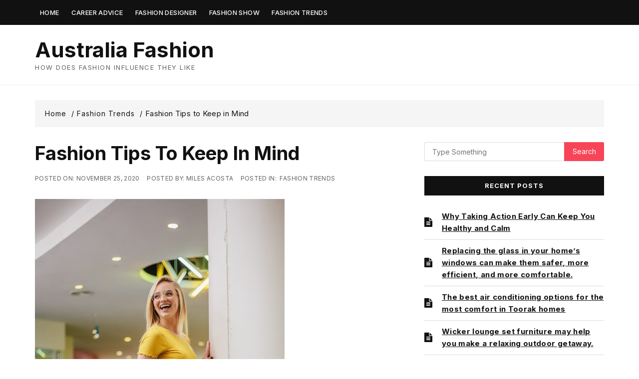

--- FILE ---
content_type: text/html; charset=UTF-8
request_url: https://eclettica.com.au/fashion-tips-to-keep-in-mind/
body_size: 9918
content:
<!doctype html>
<html lang="en-US">
<head>
	<meta charset="UTF-8">
	<meta name="viewport" content="width=device-width, initial-scale=1">
	<link rel="profile" href="https://gmpg.org/xfn/11">
		<link rel="pingback" href="https://eclettica.com.au/xmlrpc.php">
   
	<meta name='robots' content='index, follow, max-image-preview:large, max-snippet:-1, max-video-preview:-1' />

	<!-- This site is optimized with the Yoast SEO plugin v19.13 - https://yoast.com/wordpress/plugins/seo/ -->
	<title>Fashion Tips to Keep in Mind - Australia Fashion</title>
	<link rel="canonical" href="https://eclettica.com.au/fashion-tips-to-keep-in-mind/" />
	<meta property="og:locale" content="en_US" />
	<meta property="og:type" content="article" />
	<meta property="og:title" content="Fashion Tips to Keep in Mind - Australia Fashion" />
	<meta property="og:description" content="." />
	<meta property="og:url" content="https://eclettica.com.au/fashion-tips-to-keep-in-mind/" />
	<meta property="og:site_name" content="Australia Fashion" />
	<meta property="article:published_time" content="2020-11-25T07:53:00+00:00" />
	<meta property="article:modified_time" content="2020-12-04T08:36:02+00:00" />
	<meta property="og:image" content="https://eclettica.com.au/wp-content/uploads/2020/12/14-1.jpg" />
	<meta property="og:image:width" content="500" />
	<meta property="og:image:height" content="750" />
	<meta property="og:image:type" content="image/jpeg" />
	<meta name="author" content="Miles Acosta" />
	<meta name="twitter:card" content="summary_large_image" />
	<meta name="twitter:label1" content="Written by" />
	<meta name="twitter:data1" content="Miles Acosta" />
	<meta name="twitter:label2" content="Est. reading time" />
	<meta name="twitter:data2" content="3 minutes" />
	<script type="application/ld+json" class="yoast-schema-graph">{"@context":"https://schema.org","@graph":[{"@type":"WebPage","@id":"https://eclettica.com.au/fashion-tips-to-keep-in-mind/","url":"https://eclettica.com.au/fashion-tips-to-keep-in-mind/","name":"Fashion Tips to Keep in Mind - Australia Fashion","isPartOf":{"@id":"https://eclettica.com.au/#website"},"primaryImageOfPage":{"@id":"https://eclettica.com.au/fashion-tips-to-keep-in-mind/#primaryimage"},"image":{"@id":"https://eclettica.com.au/fashion-tips-to-keep-in-mind/#primaryimage"},"thumbnailUrl":"https://eclettica.com.au/wp-content/uploads/2020/12/14-1.jpg","datePublished":"2020-11-25T07:53:00+00:00","dateModified":"2020-12-04T08:36:02+00:00","author":{"@id":"https://eclettica.com.au/#/schema/person/a362d672950ce54c02cb4aab05b31126"},"breadcrumb":{"@id":"https://eclettica.com.au/fashion-tips-to-keep-in-mind/#breadcrumb"},"inLanguage":"en-US","potentialAction":[{"@type":"ReadAction","target":["https://eclettica.com.au/fashion-tips-to-keep-in-mind/"]}]},{"@type":"ImageObject","inLanguage":"en-US","@id":"https://eclettica.com.au/fashion-tips-to-keep-in-mind/#primaryimage","url":"https://eclettica.com.au/wp-content/uploads/2020/12/14-1.jpg","contentUrl":"https://eclettica.com.au/wp-content/uploads/2020/12/14-1.jpg","width":500,"height":750},{"@type":"BreadcrumbList","@id":"https://eclettica.com.au/fashion-tips-to-keep-in-mind/#breadcrumb","itemListElement":[{"@type":"ListItem","position":1,"name":"Home","item":"https://eclettica.com.au/"},{"@type":"ListItem","position":2,"name":"Fashion Tips to Keep in Mind"}]},{"@type":"WebSite","@id":"https://eclettica.com.au/#website","url":"https://eclettica.com.au/","name":"Australia Fashion","description":"How does fashion influence they like","potentialAction":[{"@type":"SearchAction","target":{"@type":"EntryPoint","urlTemplate":"https://eclettica.com.au/?s={search_term_string}"},"query-input":"required name=search_term_string"}],"inLanguage":"en-US"},{"@type":"Person","@id":"https://eclettica.com.au/#/schema/person/a362d672950ce54c02cb4aab05b31126","name":"Miles Acosta","image":{"@type":"ImageObject","inLanguage":"en-US","@id":"https://eclettica.com.au/#/schema/person/image/","url":"https://secure.gravatar.com/avatar/03dc0637b4eee7905869c035dde14b0f?s=96&d=mm&r=g","contentUrl":"https://secure.gravatar.com/avatar/03dc0637b4eee7905869c035dde14b0f?s=96&d=mm&r=g","caption":"Miles Acosta"},"sameAs":["https://eclettica.com.au"],"url":"https://eclettica.com.au/author/miles-acosta/"}]}</script>
	<!-- / Yoast SEO plugin. -->


<link rel='dns-prefetch' href='//fonts.googleapis.com' />
<link rel="alternate" type="application/rss+xml" title="Australia Fashion &raquo; Feed" href="https://eclettica.com.au/feed/" />
<link rel="alternate" type="application/rss+xml" title="Australia Fashion &raquo; Comments Feed" href="https://eclettica.com.au/comments/feed/" />
<link rel="alternate" type="application/rss+xml" title="Australia Fashion &raquo; Fashion Tips to Keep in Mind Comments Feed" href="https://eclettica.com.au/fashion-tips-to-keep-in-mind/feed/" />
<script type="text/javascript">
window._wpemojiSettings = {"baseUrl":"https:\/\/s.w.org\/images\/core\/emoji\/14.0.0\/72x72\/","ext":".png","svgUrl":"https:\/\/s.w.org\/images\/core\/emoji\/14.0.0\/svg\/","svgExt":".svg","source":{"concatemoji":"https:\/\/eclettica.com.au\/wp-includes\/js\/wp-emoji-release.min.js?ver=6.1.9"}};
/*! This file is auto-generated */
!function(e,a,t){var n,r,o,i=a.createElement("canvas"),p=i.getContext&&i.getContext("2d");function s(e,t){var a=String.fromCharCode,e=(p.clearRect(0,0,i.width,i.height),p.fillText(a.apply(this,e),0,0),i.toDataURL());return p.clearRect(0,0,i.width,i.height),p.fillText(a.apply(this,t),0,0),e===i.toDataURL()}function c(e){var t=a.createElement("script");t.src=e,t.defer=t.type="text/javascript",a.getElementsByTagName("head")[0].appendChild(t)}for(o=Array("flag","emoji"),t.supports={everything:!0,everythingExceptFlag:!0},r=0;r<o.length;r++)t.supports[o[r]]=function(e){if(p&&p.fillText)switch(p.textBaseline="top",p.font="600 32px Arial",e){case"flag":return s([127987,65039,8205,9895,65039],[127987,65039,8203,9895,65039])?!1:!s([55356,56826,55356,56819],[55356,56826,8203,55356,56819])&&!s([55356,57332,56128,56423,56128,56418,56128,56421,56128,56430,56128,56423,56128,56447],[55356,57332,8203,56128,56423,8203,56128,56418,8203,56128,56421,8203,56128,56430,8203,56128,56423,8203,56128,56447]);case"emoji":return!s([129777,127995,8205,129778,127999],[129777,127995,8203,129778,127999])}return!1}(o[r]),t.supports.everything=t.supports.everything&&t.supports[o[r]],"flag"!==o[r]&&(t.supports.everythingExceptFlag=t.supports.everythingExceptFlag&&t.supports[o[r]]);t.supports.everythingExceptFlag=t.supports.everythingExceptFlag&&!t.supports.flag,t.DOMReady=!1,t.readyCallback=function(){t.DOMReady=!0},t.supports.everything||(n=function(){t.readyCallback()},a.addEventListener?(a.addEventListener("DOMContentLoaded",n,!1),e.addEventListener("load",n,!1)):(e.attachEvent("onload",n),a.attachEvent("onreadystatechange",function(){"complete"===a.readyState&&t.readyCallback()})),(e=t.source||{}).concatemoji?c(e.concatemoji):e.wpemoji&&e.twemoji&&(c(e.twemoji),c(e.wpemoji)))}(window,document,window._wpemojiSettings);
</script>
<style type="text/css">
img.wp-smiley,
img.emoji {
	display: inline !important;
	border: none !important;
	box-shadow: none !important;
	height: 1em !important;
	width: 1em !important;
	margin: 0 0.07em !important;
	vertical-align: -0.1em !important;
	background: none !important;
	padding: 0 !important;
}
</style>
	<link rel='stylesheet' id='wp-block-library-css' href='https://eclettica.com.au/wp-includes/css/dist/block-library/style.min.css?ver=6.1.9' type='text/css' media='all' />
<link rel='stylesheet' id='classic-theme-styles-css' href='https://eclettica.com.au/wp-includes/css/classic-themes.min.css?ver=1' type='text/css' media='all' />
<style id='global-styles-inline-css' type='text/css'>
body{--wp--preset--color--black: #000000;--wp--preset--color--cyan-bluish-gray: #abb8c3;--wp--preset--color--white: #ffffff;--wp--preset--color--pale-pink: #f78da7;--wp--preset--color--vivid-red: #cf2e2e;--wp--preset--color--luminous-vivid-orange: #ff6900;--wp--preset--color--luminous-vivid-amber: #fcb900;--wp--preset--color--light-green-cyan: #7bdcb5;--wp--preset--color--vivid-green-cyan: #00d084;--wp--preset--color--pale-cyan-blue: #8ed1fc;--wp--preset--color--vivid-cyan-blue: #0693e3;--wp--preset--color--vivid-purple: #9b51e0;--wp--preset--gradient--vivid-cyan-blue-to-vivid-purple: linear-gradient(135deg,rgba(6,147,227,1) 0%,rgb(155,81,224) 100%);--wp--preset--gradient--light-green-cyan-to-vivid-green-cyan: linear-gradient(135deg,rgb(122,220,180) 0%,rgb(0,208,130) 100%);--wp--preset--gradient--luminous-vivid-amber-to-luminous-vivid-orange: linear-gradient(135deg,rgba(252,185,0,1) 0%,rgba(255,105,0,1) 100%);--wp--preset--gradient--luminous-vivid-orange-to-vivid-red: linear-gradient(135deg,rgba(255,105,0,1) 0%,rgb(207,46,46) 100%);--wp--preset--gradient--very-light-gray-to-cyan-bluish-gray: linear-gradient(135deg,rgb(238,238,238) 0%,rgb(169,184,195) 100%);--wp--preset--gradient--cool-to-warm-spectrum: linear-gradient(135deg,rgb(74,234,220) 0%,rgb(151,120,209) 20%,rgb(207,42,186) 40%,rgb(238,44,130) 60%,rgb(251,105,98) 80%,rgb(254,248,76) 100%);--wp--preset--gradient--blush-light-purple: linear-gradient(135deg,rgb(255,206,236) 0%,rgb(152,150,240) 100%);--wp--preset--gradient--blush-bordeaux: linear-gradient(135deg,rgb(254,205,165) 0%,rgb(254,45,45) 50%,rgb(107,0,62) 100%);--wp--preset--gradient--luminous-dusk: linear-gradient(135deg,rgb(255,203,112) 0%,rgb(199,81,192) 50%,rgb(65,88,208) 100%);--wp--preset--gradient--pale-ocean: linear-gradient(135deg,rgb(255,245,203) 0%,rgb(182,227,212) 50%,rgb(51,167,181) 100%);--wp--preset--gradient--electric-grass: linear-gradient(135deg,rgb(202,248,128) 0%,rgb(113,206,126) 100%);--wp--preset--gradient--midnight: linear-gradient(135deg,rgb(2,3,129) 0%,rgb(40,116,252) 100%);--wp--preset--duotone--dark-grayscale: url('#wp-duotone-dark-grayscale');--wp--preset--duotone--grayscale: url('#wp-duotone-grayscale');--wp--preset--duotone--purple-yellow: url('#wp-duotone-purple-yellow');--wp--preset--duotone--blue-red: url('#wp-duotone-blue-red');--wp--preset--duotone--midnight: url('#wp-duotone-midnight');--wp--preset--duotone--magenta-yellow: url('#wp-duotone-magenta-yellow');--wp--preset--duotone--purple-green: url('#wp-duotone-purple-green');--wp--preset--duotone--blue-orange: url('#wp-duotone-blue-orange');--wp--preset--font-size--small: 13px;--wp--preset--font-size--medium: 20px;--wp--preset--font-size--large: 36px;--wp--preset--font-size--x-large: 42px;--wp--preset--spacing--20: 0.44rem;--wp--preset--spacing--30: 0.67rem;--wp--preset--spacing--40: 1rem;--wp--preset--spacing--50: 1.5rem;--wp--preset--spacing--60: 2.25rem;--wp--preset--spacing--70: 3.38rem;--wp--preset--spacing--80: 5.06rem;}:where(.is-layout-flex){gap: 0.5em;}body .is-layout-flow > .alignleft{float: left;margin-inline-start: 0;margin-inline-end: 2em;}body .is-layout-flow > .alignright{float: right;margin-inline-start: 2em;margin-inline-end: 0;}body .is-layout-flow > .aligncenter{margin-left: auto !important;margin-right: auto !important;}body .is-layout-constrained > .alignleft{float: left;margin-inline-start: 0;margin-inline-end: 2em;}body .is-layout-constrained > .alignright{float: right;margin-inline-start: 2em;margin-inline-end: 0;}body .is-layout-constrained > .aligncenter{margin-left: auto !important;margin-right: auto !important;}body .is-layout-constrained > :where(:not(.alignleft):not(.alignright):not(.alignfull)){max-width: var(--wp--style--global--content-size);margin-left: auto !important;margin-right: auto !important;}body .is-layout-constrained > .alignwide{max-width: var(--wp--style--global--wide-size);}body .is-layout-flex{display: flex;}body .is-layout-flex{flex-wrap: wrap;align-items: center;}body .is-layout-flex > *{margin: 0;}:where(.wp-block-columns.is-layout-flex){gap: 2em;}.has-black-color{color: var(--wp--preset--color--black) !important;}.has-cyan-bluish-gray-color{color: var(--wp--preset--color--cyan-bluish-gray) !important;}.has-white-color{color: var(--wp--preset--color--white) !important;}.has-pale-pink-color{color: var(--wp--preset--color--pale-pink) !important;}.has-vivid-red-color{color: var(--wp--preset--color--vivid-red) !important;}.has-luminous-vivid-orange-color{color: var(--wp--preset--color--luminous-vivid-orange) !important;}.has-luminous-vivid-amber-color{color: var(--wp--preset--color--luminous-vivid-amber) !important;}.has-light-green-cyan-color{color: var(--wp--preset--color--light-green-cyan) !important;}.has-vivid-green-cyan-color{color: var(--wp--preset--color--vivid-green-cyan) !important;}.has-pale-cyan-blue-color{color: var(--wp--preset--color--pale-cyan-blue) !important;}.has-vivid-cyan-blue-color{color: var(--wp--preset--color--vivid-cyan-blue) !important;}.has-vivid-purple-color{color: var(--wp--preset--color--vivid-purple) !important;}.has-black-background-color{background-color: var(--wp--preset--color--black) !important;}.has-cyan-bluish-gray-background-color{background-color: var(--wp--preset--color--cyan-bluish-gray) !important;}.has-white-background-color{background-color: var(--wp--preset--color--white) !important;}.has-pale-pink-background-color{background-color: var(--wp--preset--color--pale-pink) !important;}.has-vivid-red-background-color{background-color: var(--wp--preset--color--vivid-red) !important;}.has-luminous-vivid-orange-background-color{background-color: var(--wp--preset--color--luminous-vivid-orange) !important;}.has-luminous-vivid-amber-background-color{background-color: var(--wp--preset--color--luminous-vivid-amber) !important;}.has-light-green-cyan-background-color{background-color: var(--wp--preset--color--light-green-cyan) !important;}.has-vivid-green-cyan-background-color{background-color: var(--wp--preset--color--vivid-green-cyan) !important;}.has-pale-cyan-blue-background-color{background-color: var(--wp--preset--color--pale-cyan-blue) !important;}.has-vivid-cyan-blue-background-color{background-color: var(--wp--preset--color--vivid-cyan-blue) !important;}.has-vivid-purple-background-color{background-color: var(--wp--preset--color--vivid-purple) !important;}.has-black-border-color{border-color: var(--wp--preset--color--black) !important;}.has-cyan-bluish-gray-border-color{border-color: var(--wp--preset--color--cyan-bluish-gray) !important;}.has-white-border-color{border-color: var(--wp--preset--color--white) !important;}.has-pale-pink-border-color{border-color: var(--wp--preset--color--pale-pink) !important;}.has-vivid-red-border-color{border-color: var(--wp--preset--color--vivid-red) !important;}.has-luminous-vivid-orange-border-color{border-color: var(--wp--preset--color--luminous-vivid-orange) !important;}.has-luminous-vivid-amber-border-color{border-color: var(--wp--preset--color--luminous-vivid-amber) !important;}.has-light-green-cyan-border-color{border-color: var(--wp--preset--color--light-green-cyan) !important;}.has-vivid-green-cyan-border-color{border-color: var(--wp--preset--color--vivid-green-cyan) !important;}.has-pale-cyan-blue-border-color{border-color: var(--wp--preset--color--pale-cyan-blue) !important;}.has-vivid-cyan-blue-border-color{border-color: var(--wp--preset--color--vivid-cyan-blue) !important;}.has-vivid-purple-border-color{border-color: var(--wp--preset--color--vivid-purple) !important;}.has-vivid-cyan-blue-to-vivid-purple-gradient-background{background: var(--wp--preset--gradient--vivid-cyan-blue-to-vivid-purple) !important;}.has-light-green-cyan-to-vivid-green-cyan-gradient-background{background: var(--wp--preset--gradient--light-green-cyan-to-vivid-green-cyan) !important;}.has-luminous-vivid-amber-to-luminous-vivid-orange-gradient-background{background: var(--wp--preset--gradient--luminous-vivid-amber-to-luminous-vivid-orange) !important;}.has-luminous-vivid-orange-to-vivid-red-gradient-background{background: var(--wp--preset--gradient--luminous-vivid-orange-to-vivid-red) !important;}.has-very-light-gray-to-cyan-bluish-gray-gradient-background{background: var(--wp--preset--gradient--very-light-gray-to-cyan-bluish-gray) !important;}.has-cool-to-warm-spectrum-gradient-background{background: var(--wp--preset--gradient--cool-to-warm-spectrum) !important;}.has-blush-light-purple-gradient-background{background: var(--wp--preset--gradient--blush-light-purple) !important;}.has-blush-bordeaux-gradient-background{background: var(--wp--preset--gradient--blush-bordeaux) !important;}.has-luminous-dusk-gradient-background{background: var(--wp--preset--gradient--luminous-dusk) !important;}.has-pale-ocean-gradient-background{background: var(--wp--preset--gradient--pale-ocean) !important;}.has-electric-grass-gradient-background{background: var(--wp--preset--gradient--electric-grass) !important;}.has-midnight-gradient-background{background: var(--wp--preset--gradient--midnight) !important;}.has-small-font-size{font-size: var(--wp--preset--font-size--small) !important;}.has-medium-font-size{font-size: var(--wp--preset--font-size--medium) !important;}.has-large-font-size{font-size: var(--wp--preset--font-size--large) !important;}.has-x-large-font-size{font-size: var(--wp--preset--font-size--x-large) !important;}
.wp-block-navigation a:where(:not(.wp-element-button)){color: inherit;}
:where(.wp-block-columns.is-layout-flex){gap: 2em;}
.wp-block-pullquote{font-size: 1.5em;line-height: 1.6;}
</style>
<link rel='stylesheet' id='raise-mag-style-css' href='https://eclettica.com.au/wp-content/themes/raise-mag/style.css?ver=6.1.9' type='text/css' media='all' />
<link rel='stylesheet' id='raise-mag-font-css' href='//fonts.googleapis.com/css?family=Inter%3A400%2C500%2C600%2C700&#038;subset=latin%2Clatin-ext&#038;ver=6.1.9' type='text/css' media='all' />
<link rel='stylesheet' id='raise-mag-main-css' href='https://eclettica.com.au/wp-content/themes/raise-mag/assets/dist/css/main.css?ver=6.1.9' type='text/css' media='all' />
<script type='text/javascript' src='https://eclettica.com.au/wp-includes/js/jquery/jquery.min.js?ver=3.6.1' id='jquery-core-js'></script>
<script type='text/javascript' src='https://eclettica.com.au/wp-includes/js/jquery/jquery-migrate.min.js?ver=3.3.2' id='jquery-migrate-js'></script>
<link rel="https://api.w.org/" href="https://eclettica.com.au/wp-json/" /><link rel="alternate" type="application/json" href="https://eclettica.com.au/wp-json/wp/v2/posts/30" /><link rel="EditURI" type="application/rsd+xml" title="RSD" href="https://eclettica.com.au/xmlrpc.php?rsd" />
<link rel="wlwmanifest" type="application/wlwmanifest+xml" href="https://eclettica.com.au/wp-includes/wlwmanifest.xml" />
<meta name="generator" content="WordPress 6.1.9" />
<link rel='shortlink' href='https://eclettica.com.au/?p=30' />
<link rel="alternate" type="application/json+oembed" href="https://eclettica.com.au/wp-json/oembed/1.0/embed?url=https%3A%2F%2Feclettica.com.au%2Ffashion-tips-to-keep-in-mind%2F" />
<link rel="alternate" type="text/xml+oembed" href="https://eclettica.com.au/wp-json/oembed/1.0/embed?url=https%3A%2F%2Feclettica.com.au%2Ffashion-tips-to-keep-in-mind%2F&#038;format=xml" />
<link rel="pingback" href="https://eclettica.com.au/xmlrpc.php"></head>

<body data-rsssl=1 class="post-template-default single single-post postid-30 single-format-standard no-sidebar">

<svg xmlns="http://www.w3.org/2000/svg" viewBox="0 0 0 0" width="0" height="0" focusable="false" role="none" style="visibility: hidden; position: absolute; left: -9999px; overflow: hidden;" ><defs><filter id="wp-duotone-dark-grayscale"><feColorMatrix color-interpolation-filters="sRGB" type="matrix" values=" .299 .587 .114 0 0 .299 .587 .114 0 0 .299 .587 .114 0 0 .299 .587 .114 0 0 " /><feComponentTransfer color-interpolation-filters="sRGB" ><feFuncR type="table" tableValues="0 0.49803921568627" /><feFuncG type="table" tableValues="0 0.49803921568627" /><feFuncB type="table" tableValues="0 0.49803921568627" /><feFuncA type="table" tableValues="1 1" /></feComponentTransfer><feComposite in2="SourceGraphic" operator="in" /></filter></defs></svg><svg xmlns="http://www.w3.org/2000/svg" viewBox="0 0 0 0" width="0" height="0" focusable="false" role="none" style="visibility: hidden; position: absolute; left: -9999px; overflow: hidden;" ><defs><filter id="wp-duotone-grayscale"><feColorMatrix color-interpolation-filters="sRGB" type="matrix" values=" .299 .587 .114 0 0 .299 .587 .114 0 0 .299 .587 .114 0 0 .299 .587 .114 0 0 " /><feComponentTransfer color-interpolation-filters="sRGB" ><feFuncR type="table" tableValues="0 1" /><feFuncG type="table" tableValues="0 1" /><feFuncB type="table" tableValues="0 1" /><feFuncA type="table" tableValues="1 1" /></feComponentTransfer><feComposite in2="SourceGraphic" operator="in" /></filter></defs></svg><svg xmlns="http://www.w3.org/2000/svg" viewBox="0 0 0 0" width="0" height="0" focusable="false" role="none" style="visibility: hidden; position: absolute; left: -9999px; overflow: hidden;" ><defs><filter id="wp-duotone-purple-yellow"><feColorMatrix color-interpolation-filters="sRGB" type="matrix" values=" .299 .587 .114 0 0 .299 .587 .114 0 0 .299 .587 .114 0 0 .299 .587 .114 0 0 " /><feComponentTransfer color-interpolation-filters="sRGB" ><feFuncR type="table" tableValues="0.54901960784314 0.98823529411765" /><feFuncG type="table" tableValues="0 1" /><feFuncB type="table" tableValues="0.71764705882353 0.25490196078431" /><feFuncA type="table" tableValues="1 1" /></feComponentTransfer><feComposite in2="SourceGraphic" operator="in" /></filter></defs></svg><svg xmlns="http://www.w3.org/2000/svg" viewBox="0 0 0 0" width="0" height="0" focusable="false" role="none" style="visibility: hidden; position: absolute; left: -9999px; overflow: hidden;" ><defs><filter id="wp-duotone-blue-red"><feColorMatrix color-interpolation-filters="sRGB" type="matrix" values=" .299 .587 .114 0 0 .299 .587 .114 0 0 .299 .587 .114 0 0 .299 .587 .114 0 0 " /><feComponentTransfer color-interpolation-filters="sRGB" ><feFuncR type="table" tableValues="0 1" /><feFuncG type="table" tableValues="0 0.27843137254902" /><feFuncB type="table" tableValues="0.5921568627451 0.27843137254902" /><feFuncA type="table" tableValues="1 1" /></feComponentTransfer><feComposite in2="SourceGraphic" operator="in" /></filter></defs></svg><svg xmlns="http://www.w3.org/2000/svg" viewBox="0 0 0 0" width="0" height="0" focusable="false" role="none" style="visibility: hidden; position: absolute; left: -9999px; overflow: hidden;" ><defs><filter id="wp-duotone-midnight"><feColorMatrix color-interpolation-filters="sRGB" type="matrix" values=" .299 .587 .114 0 0 .299 .587 .114 0 0 .299 .587 .114 0 0 .299 .587 .114 0 0 " /><feComponentTransfer color-interpolation-filters="sRGB" ><feFuncR type="table" tableValues="0 0" /><feFuncG type="table" tableValues="0 0.64705882352941" /><feFuncB type="table" tableValues="0 1" /><feFuncA type="table" tableValues="1 1" /></feComponentTransfer><feComposite in2="SourceGraphic" operator="in" /></filter></defs></svg><svg xmlns="http://www.w3.org/2000/svg" viewBox="0 0 0 0" width="0" height="0" focusable="false" role="none" style="visibility: hidden; position: absolute; left: -9999px; overflow: hidden;" ><defs><filter id="wp-duotone-magenta-yellow"><feColorMatrix color-interpolation-filters="sRGB" type="matrix" values=" .299 .587 .114 0 0 .299 .587 .114 0 0 .299 .587 .114 0 0 .299 .587 .114 0 0 " /><feComponentTransfer color-interpolation-filters="sRGB" ><feFuncR type="table" tableValues="0.78039215686275 1" /><feFuncG type="table" tableValues="0 0.94901960784314" /><feFuncB type="table" tableValues="0.35294117647059 0.47058823529412" /><feFuncA type="table" tableValues="1 1" /></feComponentTransfer><feComposite in2="SourceGraphic" operator="in" /></filter></defs></svg><svg xmlns="http://www.w3.org/2000/svg" viewBox="0 0 0 0" width="0" height="0" focusable="false" role="none" style="visibility: hidden; position: absolute; left: -9999px; overflow: hidden;" ><defs><filter id="wp-duotone-purple-green"><feColorMatrix color-interpolation-filters="sRGB" type="matrix" values=" .299 .587 .114 0 0 .299 .587 .114 0 0 .299 .587 .114 0 0 .299 .587 .114 0 0 " /><feComponentTransfer color-interpolation-filters="sRGB" ><feFuncR type="table" tableValues="0.65098039215686 0.40392156862745" /><feFuncG type="table" tableValues="0 1" /><feFuncB type="table" tableValues="0.44705882352941 0.4" /><feFuncA type="table" tableValues="1 1" /></feComponentTransfer><feComposite in2="SourceGraphic" operator="in" /></filter></defs></svg><svg xmlns="http://www.w3.org/2000/svg" viewBox="0 0 0 0" width="0" height="0" focusable="false" role="none" style="visibility: hidden; position: absolute; left: -9999px; overflow: hidden;" ><defs><filter id="wp-duotone-blue-orange"><feColorMatrix color-interpolation-filters="sRGB" type="matrix" values=" .299 .587 .114 0 0 .299 .587 .114 0 0 .299 .587 .114 0 0 .299 .587 .114 0 0 " /><feComponentTransfer color-interpolation-filters="sRGB" ><feFuncR type="table" tableValues="0.098039215686275 1" /><feFuncG type="table" tableValues="0 0.66274509803922" /><feFuncB type="table" tableValues="0.84705882352941 0.41960784313725" /><feFuncA type="table" tableValues="1 1" /></feComponentTransfer><feComposite in2="SourceGraphic" operator="in" /></filter></defs></svg>
<div class="page_wrap">
	<a class="skip-link screen-reader-text" href="#content">Skip to content</a>

	<header id="mastheader" class="mastheader header_style2">
    <div class="header_top">
        <div class="ab_container">
            <div class="header_top_entry">
                <div class="row">
                    <div class="col nav_col">
                        <nav class="main_navigation">
                                    <div class="primary_navigation has_search ">
            <ul id="menu-main-menu" class="menu"><li id="menu-item-7" class="menu-item menu-item-type-custom menu-item-object-custom menu-item-home first-menu menu-item-7"><a href="https://eclettica.com.au/">Home</a></li>
<li id="menu-item-8" class="menu-item menu-item-type-taxonomy menu-item-object-category menu-item-8"><a href="https://eclettica.com.au/category/career-advice/">Career advice</a></li>
<li id="menu-item-9" class="menu-item menu-item-type-taxonomy menu-item-object-category menu-item-9"><a href="https://eclettica.com.au/category/fashion-designer/">Fashion Designer</a></li>
<li id="menu-item-10" class="menu-item menu-item-type-taxonomy menu-item-object-category menu-item-10"><a href="https://eclettica.com.au/category/fashion-show/">Fashion Show</a></li>
<li id="menu-item-11" class="menu-item menu-item-type-taxonomy menu-item-object-category current-post-ancestor current-menu-parent current-post-parent last-menu menu-item-11"><a href="https://eclettica.com.au/category/fashion-trends/">Fashion Trends</a></li>
</ul>        </div><!-- .primary_navigation -->
                                </nav><!-- .main_navigation -->
                    </div><!-- .col.nav_col -->

                    		<div class="col">
            <div class="header_extra">
                <div class="social">
                    <ul class="social_icons_list">
                    	                                                                                                                                                                    </ul><!-- .social_icons_list -->
                </div><!-- .social_icons -->
            </div><!-- .header_extra -->
        </div><!-- .col -->
		
                </div><!-- .row -->
            </div><!-- .header_top_entry -->
        </div><!-- .ab_container -->
    </div><!-- .header_top -->
    <div class="site_idty_wrap">
        <div class="ab_container">
            <div class="row">
                <div class="col left_col">
                            <div class="site_idty_entry">
            <div class="logo">
                                <h1 class="site-title"><a href="https://eclettica.com.au/" rel="home">Australia Fashion</a></h1>
                                <p class="site-description">How does fashion influence they like</p>
                            </div><!-- .logo -->
        </div><!-- .site_idty_entry -->
                        </div><!-- .col -->
                            </div><!-- .row -->
        </div><!-- .ab_container -->
    </div><!-- .site_idty_wrap -->
</header><!-- #mastheader.mastheader.header_style2 -->	<div class="ab_container">
        <div class="mid_portion_wrap post_page_mid_wrap">
                    <div class="bs-breadcrumb vb_breadcrumb breadtrails_style3">
            <nav role="navigation" aria-label="Breadcrumbs" class="breadcrumb-trail breadcrumbs" itemprop="breadcrumb"><ul class="trail-items" itemscope itemtype="http://schema.org/BreadcrumbList"><meta name="numberOfItems" content="3" /><meta name="itemListOrder" content="Ascending" /><li itemprop="itemListElement" itemscope itemtype="http://schema.org/ListItem" class="trail-item trail-begin"><a href="https://eclettica.com.au/" rel="home" itemprop="item"><span itemprop="name">Home</span></a><meta itemprop="position" content="1" /></li><li itemprop="itemListElement" itemscope itemtype="http://schema.org/ListItem" class="trail-item"><a href="https://eclettica.com.au/category/fashion-trends/" itemprop="item"><span itemprop="name">Fashion Trends</span></a><meta itemprop="position" content="2" /></li><li itemprop="itemListElement" itemscope itemtype="http://schema.org/ListItem" class="trail-item trail-end"><span itemprop="item"><span itemprop="name">Fashion Tips to Keep in Mind</span></span><meta itemprop="position" content="3" /></li></ul></nav>        </div><!--breadcrumb-->
                    <div class="row">
            	                <div class="col-md-8 col-sm-12 col-xs-12 ">
                    <div id="content" class="site-content">
                    <div id="primary" class="content-area">
                        <main id="main" class="site-main">
                            <div id="post-30" class="postpage_entry post-30 post type-post status-publish format-standard has-post-thumbnail hentry category-fashion-trends tag-ks">
    <div class="post_title">
        <h2>Fashion Tips to Keep in Mind</h2>    </div><!-- .post_title -->
    <div class="meta">
        <ul class="post_meta">
            <li class="posted_date">Posted on: <a href="https://eclettica.com.au/fashion-tips-to-keep-in-mind/" rel="bookmark"><time class="entry-date published" datetime="2020-11-25T07:53:00+00:00">November 25, 2020</time><time class="updated" datetime="2020-12-04T08:36:02+00:00">December 4, 2020</time></a></li>
            <li class="posted_by">Posted by: <a href="https://eclettica.com.au/author/miles-acosta/">Miles Acosta</a></li>
            <li class="posted_in">Posted in: <a href="https://eclettica.com.au/category/fashion-trends/" rel="category tag">Fashion Trends</a></a></li>
        </ul><!-- .post_meta -->
    </div><!-- .meta -->
        <div class="post_thumb post_media">
        <img width="500" height="750" src="https://eclettica.com.au/wp-content/uploads/2020/12/14-1.jpg" class="attachment-full size-full wp-post-image" alt="Fashion Tips to Keep in Mind" decoding="async" srcset="https://eclettica.com.au/wp-content/uploads/2020/12/14-1.jpg 500w, https://eclettica.com.au/wp-content/uploads/2020/12/14-1-200x300.jpg 200w" sizes="(max-width: 500px) 100vw, 500px" />    </div><!-- .post_thumb.post_media -->
        <div class="editor_contents">
        
<p>Many people don’t realize how important it is to dress up even when there’s no special occasion. It can boost your confidence and self-esteem, create a positive first impression, make a statement about you, and so on. In this coronavirus pandemic, try to look good even when you’re working from home.</p>



<p>When you have a Zoom meeting, don’t be restricted with the basics as you can wear stylish clothing anytime that you like to. Remember that the way you dress up affects your behaviour. If you dress for success, it can lift your mood and spirit, especially during this difficult time. If you’re new to fashion, here are some tips to keep in mind all the time.</p>



<figure class="wp-block-image size-large"><img decoding="async" loading="lazy" width="500" height="752" src="https://eclettica.com.au/wp-content/uploads/2020/12/14a-1.jpg" alt="" class="wp-image-32" srcset="https://eclettica.com.au/wp-content/uploads/2020/12/14a-1.jpg 500w, https://eclettica.com.au/wp-content/uploads/2020/12/14a-1-199x300.jpg 199w" sizes="(max-width: 500px) 100vw, 500px" /></figure>



<h2>Plan your Outfit</h2>



<p>If you can plan your meals for a week, you can do just the same when it comes to outfits. It can help you have stress-free mornings. Instead of spending your time choosing the best office outfit every morning, do a quick meditation that can help balance your mind and body.</p>



<h2>Re-assess your Closet</h2>



<p>When it comes to dressing fashionably, re-assessing your closet is valuable. After all, how can you put together a stylish outfit if you can’t even check what you already have? Take time to de-clutter your closet and you have an option to either sell or donate them.</p>



<p>Afterwards, shop for wardrobe staples that you can mix and match with the clothing items you own right now. Don’t forget to include <a href="https://www.scanlantheodore.com/collections/skirts">wrap skirts</a> in your shopping cart as they don’t just look attractive but comfortable to wear, too. You can mix and match your wrap skirt with almost any top that you have. Just be imaginative.</p>



<h2>Don’t be Afraid to Step Out of your Comfort Zone</h2>



<p>It’s always fun to try something new. So, don’t be afraid to step out of your comfort zone. You’ll be surprised that you can be chic, too. If in doubt, look for fashion inspiration online. You don’t have to mimic everything you see. You can tweak a little bit to achieve the style that speaks volumes of who you truly are as a person.</p>



<h2>Consider Darker Colours</h2>



<p>When it comes to clothes, you may want to consider shopping for darker colours. They are perfect if you always spill food on yourself as you don’t have to give up on your outfit after the first ketchup <a href="https://www.cyber.gov.au/tags/incident-response">incident</a>. Also, it can help conceal your bulges temporarily.</p>



<figure class="wp-block-image size-large"><img decoding="async" loading="lazy" width="500" height="750" src="https://eclettica.com.au/wp-content/uploads/2020/12/14b-1.jpg" alt="" class="wp-image-33" srcset="https://eclettica.com.au/wp-content/uploads/2020/12/14b-1.jpg 500w, https://eclettica.com.au/wp-content/uploads/2020/12/14b-1-200x300.jpg 200w" sizes="(max-width: 500px) 100vw, 500px" /></figure>



<h2>Invest in Styles that Work for You</h2>



<p>Shopping for outfits that look good on you is essential. They should work for your body type or else you’d be just wasting your money. If you are unsure what outfit styles work well for you, take a look at the most flattering clothing items you already have. Doing such a thing would give you a clear idea on what outfits to get on your next <a href="https://eclettica.com.au/how-to-solve-plus-size-clothing-for-men/" data-type="post" data-id="13">shopping </a>trip with your buddy.</p>



<p>Be bold. Have fun experimenting with different colours and fabrics while keeping the confidence of knowing that you already look stunning.</p>



<figure class="wp-block-embed-youtube wp-block-embed is-type-video is-provider-youtube wp-embed-aspect-16-9 wp-has-aspect-ratio"><div class="wp-block-embed__wrapper">
<iframe loading="lazy" title="8 BEST STYLING TIPS EVERY GIRL SHOULD KNOW!" width="640" height="360" src="https://www.youtube.com/embed/XmQo0VJM8GI?feature=oembed" frameborder="0" allow="accelerometer; autoplay; clipboard-write; encrypted-media; gyroscope; picture-in-picture" allowfullscreen></iframe>
</div></figure>
    </div><!-- .editor_contents -->
    <div class="entry_tags"><div class="post_tags"> <a href="https://eclettica.com.au/tag/ks/" rel="tag">KS</a></div></div>
        
    
	<nav class="navigation post-navigation" aria-label="Posts">
		<h2 class="screen-reader-text">Post navigation</h2>
		<div class="nav-links"><div class="nav-previous"><a href="https://eclettica.com.au/gifts-for-a-friend-who-has-given-birth/" rel="prev">Gifts for A Friend Who Has Given Birth</a></div><div class="nav-next"><a href="https://eclettica.com.au/top-gifts-to-give-an-adventure-lover/" rel="next">Top Gifts to Give an Adventure Lover</a></div></div>
	</nav>
    
</div><!-- .postpage_entry -->
<div id="comments" class="comments-area">

		<div id="respond" class="comment-respond">
		<h3 id="reply-title" class="comment-reply-title">Leave a Reply <small><a rel="nofollow" id="cancel-comment-reply-link" href="/fashion-tips-to-keep-in-mind/#respond" style="display:none;">Cancel reply</a></small></h3><form action="https://eclettica.com.au/wp-comments-post.php" method="post" id="commentform" class="comment-form" novalidate><p class="comment-notes"><span id="email-notes">Your email address will not be published.</span> <span class="required-field-message">Required fields are marked <span class="required">*</span></span></p><p class="comment-form-comment"><label for="comment">Comment <span class="required">*</span></label> <textarea id="comment" name="comment" cols="45" rows="8" maxlength="65525" required></textarea></p><p class="comment-form-author"><label for="author">Name <span class="required">*</span></label> <input id="author" name="author" type="text" value="" size="30" maxlength="245" autocomplete="name" required /></p>
<p class="comment-form-email"><label for="email">Email <span class="required">*</span></label> <input id="email" name="email" type="email" value="" size="30" maxlength="100" aria-describedby="email-notes" autocomplete="email" required /></p>
<p class="comment-form-url"><label for="url">Website</label> <input id="url" name="url" type="url" value="" size="30" maxlength="200" autocomplete="url" /></p>
<p class="comment-form-cookies-consent"><input id="wp-comment-cookies-consent" name="wp-comment-cookies-consent" type="checkbox" value="yes" /> <label for="wp-comment-cookies-consent">Save my name, email, and website in this browser for the next time I comment.</label></p>
<p class="form-submit"><input name="submit" type="submit" id="submit" class="submit" value="Post Comment" /> <input type='hidden' name='comment_post_ID' value='30' id='comment_post_ID' />
<input type='hidden' name='comment_parent' id='comment_parent' value='0' />
</p></form>	</div><!-- #respond -->
	
</div><!-- #comments -->
                        </main><!-- .site-main -->
                    </div><!-- #primary.content-area -->
                </div><!-- // site-content -->
                </div>
                <div class="col-md-4 col-sm-12 col-xs-12 ">
	<aside id="secondary" class="widget-area">
		<div id="search-2" class="widget"><div class="widget_search"><form role="search" method="get" id="search-form" class="clearfix" action="https://eclettica.com.au/"><input type="search" name="s" placeholder="Type Something" value"" ><input type="submit" id="submit" value="Search"></form></div></div>
		<div id="recent-posts-2" class="widget"><div class="widget_recent_entries">
		<div class="widget-title"><h3>Recent Posts</h3></div>
		<ul>
											<li>
					<a href="https://eclettica.com.au/why-taking-action-early-can-keep-you-healthy-and-calm/"><strong><u>Why Taking Action Early Can Keep You Healthy and Calm</u></strong></a>
									</li>
											<li>
					<a href="https://eclettica.com.au/replacing-the-glass-in-your-homes-windows-can-make-them-safer-more-efficient-and-more-comfortable/"><strong><u>Replacing the glass in your home&#8217;s windows can make them safer, more efficient, and more comfortable.</u></strong></a>
									</li>
											<li>
					<a href="https://eclettica.com.au/the-best-air-conditioning-options-for-the-most-comfort-in-toorak-homes/"><strong><u>The best air conditioning options for the most comfort in Toorak homes</u></strong></a>
									</li>
											<li>
					<a href="https://eclettica.com.au/wicker-lounge-set-furniture-may-help-you-make-a-relaxing-outdoor-getaway/"><strong><u>Wicker lounge set furniture may help you make a relaxing outdoor getaway.</u></strong></a>
									</li>
											<li>
					<a href="https://eclettica.com.au/decking-dandenong-make-the-best-outdoor-living-space/"><strong><u>Decking Dandenong: Make the Best Outdoor Living Space</u></strong></a>
									</li>
					</ul>

		</div></div><div id="categories-2" class="widget"><div class="widget_categories"><div class="widget-title"><h3>Categories</h3></div>
			<ul>
					<li class="cat-item cat-item-8"><a href="https://eclettica.com.au/category/business/">Business</a>
</li>
	<li class="cat-item cat-item-3"><a href="https://eclettica.com.au/category/career-advice/">Career advice</a>
</li>
	<li class="cat-item cat-item-2"><a href="https://eclettica.com.au/category/fashion-designer/">Fashion Designer</a>
</li>
	<li class="cat-item cat-item-5"><a href="https://eclettica.com.au/category/fashion-show/">Fashion Show</a>
</li>
	<li class="cat-item cat-item-4"><a href="https://eclettica.com.au/category/fashion-trends/">Fashion Trends</a>
</li>
			</ul>

			</div></div>	</aside><!-- #secondary -->
</div><!-- .col-*.sticky_portion -->
            </div><!-- .row -->
        </div><!-- .mid_portion_wrap.post_page_mid_wrap -->
    </div><!-- .ab_container -->
  
	<footer class="footer dark">
        <div class="ab_container">
        	        	        </div><!-- .ab_container -->
            </footer><!-- .footer -->
</div><!-- #page -->

<script type='text/javascript' src='https://eclettica.com.au/wp-content/themes/raise-mag/js/skip-link-focus-fix.js?ver=1.0.0' id='raise-mag-skip-link-focus-fix-js'></script>
<script type='text/javascript' src='https://eclettica.com.au/wp-includes/js/imagesloaded.min.js?ver=4.1.4' id='imagesloaded-js'></script>
<script type='text/javascript' src='https://eclettica.com.au/wp-includes/js/masonry.min.js?ver=4.2.2' id='masonry-js'></script>
<script type='text/javascript' src='https://eclettica.com.au/wp-content/themes/raise-mag/assets/dist/js/bundle.min.js?ver=1.0.0' id='raise-mag-bundle-js'></script>
<script type='text/javascript' src='https://eclettica.com.au/wp-includes/js/comment-reply.min.js?ver=6.1.9' id='comment-reply-js'></script>

</body>
</html>
